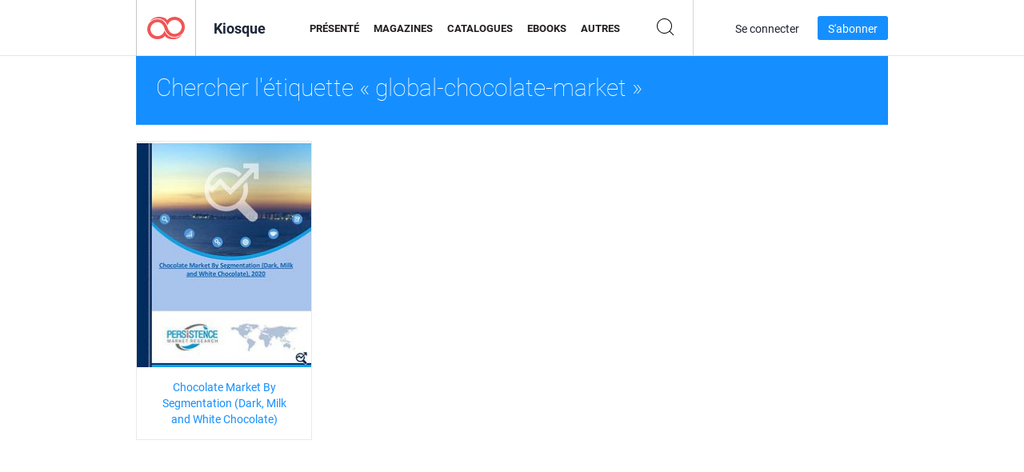

--- FILE ---
content_type: text/html; charset=UTF-8
request_url: https://newsstand.joomag.com/fr/tag/global-chocolate-market
body_size: 4619
content:
<!DOCTYPE html>
<html
        lang="fr"
        class="  jm-desktop"
        data-fb-app-id="185909391439821"
>
<head>
    <meta charset="utf-8">
    <meta http-equiv="X-UA-Compatible" content="IE=edge,chrome=1"/>
    <meta http-equiv="Content-Type" content="text/html; charset=utf-8"/>
    <meta name="csrf-token" content="arSQKvLUgysFBKGmiiB4y9UdsOQq7gHHR03xhiYNXu87Zd3HL9DhKNI-8gpTv1aTU5-KHUyOsZZ_WiZ8kBQm2w">
    
    <title>Kiosque Joomag : Tagué avec global-chocolate-market</title>

        <meta name="description" content="Publication numérique marquée global-chocolate-market sur Joomag Newsstand.
"/>
    <meta name="keywords" content="joomag, kiosque à journaux numérique, magazine numérique interactif, emagazine, magazines en ligne,
magazine numérique, magazines numériques, magazine en ligne, magazine interactif,
plate-forme pour l'édition numérique interactive de magazines, vendre des magazines, vendre des magazines en ligne,
magazine gratuit, magazines pour smartphones, meilleur magazine, abonnement à un magazine, magazine android,
magazine pdf en ligne, magazine numérique en ligne, magazine ipad
"/>
    <meta property="fb:app_id" content="185909391439821"/>
    <meta property="og:description" content="Publication numérique marquée global-chocolate-market sur Joomag Newsstand.
"/>
    
    <meta property="og:title" content="Kiosque Joomag : Tagué avec global-chocolate-market"/>
            <link rel="canonical" href="https://newsstand.joomag.com/fr/tag/global-chocolate-market" />
    
    <script type="text/javascript" src="https://static.joomag.com/static/js/joomag.js?_=6.13.8"></script>

            <script type="text/javascript" data-cookieconsent="ignore">
            var dataLayer = [
                {
                    'name': '',
                    'email': '',
                    'user_id': '',
                    'account_id': '',
                    'account_plan': '',
                    'is_reader': false,
                    'is_owner': false,
                    'reg_date_timestamp': 0,
                    'hsc_token': '',
                    'office_code': ''
                }
            ];

            
                    </script>

        <!-- Google Tag Manager -->
        <script data-cookieconsent="ignore">(function(w,d,s,l,i){w[l]=w[l]||[];w[l].push({'gtm.start':
                    new Date().getTime(),event:'gtm.js'});var f=d.getElementsByTagName(s)[0],
                j=d.createElement(s),dl=l!='dataLayer'?'&l='+l:'';j.async=true;j.src=
                'https://www.googletagmanager.com/gtm.js?id='+i+dl;f.parentNode.insertBefore(j,f);
            })(window,document,'script','dataLayer','GTM-WVG733');</script>
        <!-- End Google Tag Manager -->
    
    <script type="text/javascript">
        (function(){
            var ie=function(){for(var a=3,b=document.createElement("div"),c=b.getElementsByTagName("i");b.innerHTML="\x3c!--[if gt IE "+ ++a+"]><i></i><![endif]--\x3e",c[0];);return 4<a?a:void 0}();

                if (ie < 9) {
                window.location.href = 'https://www.joomag.com/fr/not-supported-browser';
            }
            })();
    </script>

            <link rel="apple-touch-icon" sizes="180x180" href=https://app.joomag.com/assets/ico/app/apple-touch-icon.png>
    
            <link rel="mask-icon" href="https://app.joomag.com//assets/ico/safari-pinned-tab.svg" color="#158fff">
    
            <link rel="icon" type="image/png" sizes="32x32" href=https://app.joomag.com/assets/ico/favicon-32x32.png>
        <link rel="icon" type="image/png" sizes="16x16" href=https://app.joomag.com/assets/ico/favicon-16x16.png>
    
    <!-- Error?-->
            <link type="text/css" rel="stylesheet" href="https://static.joomag.com/static/css/joomag.css?_=6.13.8" />
    
    <script type="text/javascript" src="//use.typekit.net/olb8zpk.js"></script>
    <script type="text/javascript">try{Typekit.load();}catch(e){}</script>
    <link type="text/css" rel="stylesheet" href=https://app.joomag.com/assets/fonts/fonts.css />

    <link type="text/css" rel="stylesheet" href="https://static.joomag.com/static/css/pages/newsstand.css?_=6.13.8" />
    <!-- HTML5 shim and Respond.js IE8 support of HTML5 elements and media queries -->
    <!--[if lt IE 9]>
    <script src="/assets/js/ie/html5shiv.js"></script>
    <script src="/assets/js/ie/respond.min.js"></script>
    <![endif]-->

    <script type="text/javascript" src="https://static.joomag.com/static/js/pages/newsstand.js?_=6.13.8"></script>    <script type="text/javascript" src="https://app.joomag.com//static/locale/fr.js?_=6.13.8"></script>

    
        <script>
        (function(i,s,o,g,r,a,m){i['GoogleAnalyticsObject']=r;i[r]=i[r]||function(){
            (i[r].q=i[r].q||[]).push(arguments)},i[r].l=1*new Date();a=s.createElement(o),
                m=s.getElementsByTagName(o)[0];a.async=1;a.src=g;m.parentNode.insertBefore(a,m)
        })(window,document,'script','//www.google-analytics.com/analytics.js','ga');

        ga('create', "UA-7054419-13", "newsstand.joomag.com");

        
                ga('send', 'pageview');
    </script>
    

    

            <script>
                window.intercomSettings = {"app_id":"ue3kdzui"};
            </script>

            <script id="Cookiebot" src="https://consent.cookiebot.com/uc.js" data-cbid="bb88d228-984f-4d2c-b2ec-9d951dcda17c"
                data-blockingmode="auto" type="text/javascript"
                data-culture="fr"
                data-georegions="{'region':'AT, BE, BG, CY, CZ, DE, DK, EE, ES, FI, FR, GR, HR, HU, IE, IT, LT, LU, LV, MT, NL, PL, PT, RO, SE, SI, SK, GB','cbid':'4a9f286a-b352-4636-9d11-6f206899f7f9'},{'region':'US-06','cbid':'ee318ebf-3d44-4733-ba6f-e41dc7db7ef4'}"></script>
    
            <base href="https://app.joomag.com/">
    </head>
<body data-environment="production" class="">
<!-- Google Tag Manager (noscript) -->
<noscript><iframe src="https://www.googletagmanager.com/ns.html?id=GTM-WVG733"
                  height="0" width="0" style="display:none;visibility:hidden"></iframe></noscript>
<!-- End Google Tag Manager (noscript) -->

    
<header class="j-header j-header-newsstand">
    <div class="container j-newsstand-header-container">
        <div class="j-header-nav navbar navbar-default" data-opened-page="newsstand">
            <div class="j-logo-container navbar-header">
                <a href="https://newsstand.joomag.com/fr/featured" title="Accueil de Joomag" rel="home">
                    <img class="j-logo" src="https://app.joomag.com/p.gif" alt="Accueil de Joomag" />
                </a>
            </div>
            <div class="j-header-page-title">
                Kiosque            </div>
            <nav class="j-main-navbar">
                <div class="j-head-navigation-wrapper">
                    <ul class="nav navbar-nav" role="navigation">
                        <li>
                            <a href="https://newsstand.joomag.com/fr/featured" data-page="featured">
                                Présenté                            </a>
                        </li>
                        <li>
                            <a href="https://newsstand.joomag.com/fr/magazines" data-page="magazines">
                                Magazines                            </a>
                        </li>
                        <li>
                            <a href="https://newsstand.joomag.com/fr/catalogues" data-page="catalogues">
                                Catalogues                            </a>
                        </li>
                        <li>
                            <a href="https://newsstand.joomag.com/fr/e-books" data-page="e-books">
                                eBooks                            </a>
                        </li>
                        <li>
                            <a href="https://newsstand.joomag.com/fr/others" data-page="others">
                                Autres                            </a>
                        </li>
                    </ul>
                    <div class="j-main-search-panel-container">
                        <div class="j-main-search-panel ">
                            <form method="get" action="https://newsstand.joomag.com/fr">
                                <input class="j-search-input" name="q" value="" placeholder="Saisissez un titre..."/>
                                <input type="hidden" name="_csrf_token" value="arSQKvLUgysFBKGmiiB4y9UdsOQq7gHHR03xhiYNXu87Zd3HL9DhKNI-8gpTv1aTU5-KHUyOsZZ_WiZ8kBQm2w">
                            </form>
                            <a href="#" class="j-search-btn">
                                <span class="j-search-btn-icon"></span>
                            </a>
                        </div>
                    </div>
                </div>
            </nav>
            <nav class="navbar-right j-login-toolbar-container">
                                        <ul class="j-unlogged-menu">
                        <li>
                            <a href="https://app.joomag.com/fr/login?reader" class="btn btn-sm j-login-btn">Se connecter</a>
                        </li>
                        <li>
                            <a href="https://app.joomag.com/fr/signup/newsstand" class="btn btn-sm j-signup-btn">S'abonner</a>
                        </li>
                    </ul>
                            </nav>
        </div>
    </div>
    <script type="text/javascript">
        (function(e){
            // Setup Main navigation
            var activePage = '';

            if (activePage !== '') {
                $('.j-header-newsstand .j-main-navbar a[data-page="' + activePage + '"]').addClass('active');
            }

            // Setup newsstand search box
            {
                var $newsstandNav = $('.j-header.j-header-newsstand'),
                    $searchPanel = $newsstandNav.find('.j-main-search-panel'),
                    $searchBtn = $searchPanel.find('.j-search-btn'),
                    $searchInput = $searchPanel.find('.j-search-input');

                if( $searchPanel.is('.active') ) {
                    $searchPanel.addClass('active');
                }

                $searchBtn.click(function(e){
                    e.preventDefault();

                    if( $searchPanel.is('.active') ) {
                        $searchPanel.removeClass('active');
                        $searchInput.val('');
                    } else {
                        $searchPanel.addClass('active');
                        $searchInput.focus();
                    }
                });
            }
        })();
    </script>
</header>
    <div class="j-content">
        <script type="text/javascript" src="https://app.joomag.com//static/locale/pages/newsstand/fr.js?_=6.13.8"></script>
<div class="j-newsstand-page container">
<script type="text/template" id="jMagItemTPL">
    <div class="j-magazine <%- cssClass %> <%- blurryCssClass %>" <%- customAttributeStr %> itemscope itemtype="http://schema.org/Article">
        <a class="mag-image-wrap" href="<%- infoPage %>" title="<%- title %>">
            <img class="j-cover" src="<%- cover %>" alt="<%- title %>" itemprop="image"/>
            <%- blurOverlayHtml %>
            <span class="j-hover-overlay">Lire maintenant</span>
        </a>
        <div class="j-title-box">
            <h3 class="j-title" itemprop="name"><a href="<%- infoPage %>"><%- title %></a></h3>
        </div>
        <div class="j-details-box">
            <i class="j-arrow"></i>
            <a class="j-title" href="<%- infoPage %>" itemprop="url"><%- title %></a>
            <p>
                Catégorie: <a href="<%- categoryPage %>"><%- category %></a>
            </p>
        </div>
    </div>
</script>


<div class="j-search-details-block">
    <h2>Chercher l'étiquette « global-chocolate-market »</h2>
</div>
<div class="j-magazines-column-view">
        <div class="j-magazine j-mag-invisible " data-details='{&quot;uid&quot;:&quot;0914915001476344402&quot;,&quot;title&quot;:&quot;Chocolate Market By Segmentation (Dark, Milk and White Chocolate)&quot;,&quot;cover&quot;:&quot;https:\/\/s10cdn.joomag.com\/res_mag\/0\/449\/449283\/892998\/thumbs\/22391059s.jpg?1558098933&quot;,&quot;volume&quot;:&quot;1&quot;,&quot;category&quot;:&quot;Alimentation et cuisine&quot;,&quot;url&quot;:&quot;https:\/\/viewer.joomag.com\/chocolate-market-by-segmentation-dark-milk-and-white-chocolate-1\/0914915001476344402&quot;,&quot;infoPage&quot;:&quot;https:\/\/newsstand.joomag.com\/fr\/chocolate-market-by-segmentation-dark-milk-and-white-chocolate-1\/0914915001476344402&quot;,&quot;categoryPage&quot;:&quot;https:\/\/newsstand.joomag.com\/fr\/others\/home\/food-and-cooking&quot;,&quot;magInfo&quot;:&quot;https:\/\/newsstand.joomag.com\/fr\/chocolate-market-by-segmentation-dark-milk-and-white-chocolate-1\/0914915001476344402&quot;,&quot;width&quot;:612,&quot;height&quot;:792,&quot;showAdultOverlay&quot;:0,&quot;cssClass&quot;:&quot;j-mag-invisible&quot;}' itemscope itemtype="http://schema.org/Article">
        <a class="mag-image-wrap" href="https://newsstand.joomag.com/fr/chocolate-market-by-segmentation-dark-milk-and-white-chocolate-1/0914915001476344402" title="Chocolate Market By Segmentation (Dark, Milk and White Chocolate)">
            <img class="j-cover" src="https://s10cdn.joomag.com/res_mag/0/449/449283/892998/thumbs/22391059s.jpg?1558098933" alt="Chocolate Market By Segmentation (Dark, Milk and White Chocolate)" itemprop="image"/>
            
            <span class="j-hover-overlay">Lire maintenant</span>
        </a>
        <div class="j-title-box">
            <h3 class="j-title" itemprop="name"><a href="https://newsstand.joomag.com/fr/chocolate-market-by-segmentation-dark-milk-and-white-chocolate-1/0914915001476344402">Chocolate Market By Segmentation (Dark, Milk and White Chocolate)</a></h3>
        </div>
        <div class="j-details-box">
            <i class="j-arrow"></i>
            <a class="j-title" href="https://newsstand.joomag.com/fr/chocolate-market-by-segmentation-dark-milk-and-white-chocolate-1/0914915001476344402" itemprop="url">Chocolate Market By Segmentation (Dark, Milk and White Chocolate)</a>
            <p>
                Catégorie: <a href="https://newsstand.joomag.com/fr/others/home/food-and-cooking">Alimentation et cuisine</a>
            </p>
        </div>
    </div>
</div>
<script type="text/javascript">
    (function(){
        var page = new joomag.frontend.newsstandPage({
            mag_list_container: '.j-magazines-column-view',
            mag_tpl: $('script#jMagItemTPL').html(),
            filtration: {"type":"","topCategory":"","category":"","keyword":"","tag":"global-chocolate-market","defaultTypeSelected":false,"parentControl":false,"offset":0,"limit":15},
            mags_total: 1        });

        page.initNewsstandPage();

        joomag.removeScriptTag();
    })();
</script></div>
    </div>
    <footer class="j-footer j-footer-newsstand">
    <div class="j-footer-primary container">
        <div class="row">
            <div class="col-xs-6 col-sm-3 col-md-3 col-lg-3 j-footer-links">
                <h5>Entreprise</h5>
                <ul class="list-unstyled">
                    <li>
                        <a href="https://www.joomag.com/">Page d'accueil Joomag </a>
                    </li>
                    <li>
                        <a href="https://www.joomag.com/fr/about-us">À propos de nous</a>
                    </li>
                                        <li>
                        <a href="https://blog.joomag.com/" target="_blank">Blog</a>
                    </li>
                    <li>
                        <a href="#contact-us" onclick="return false">Nous contacter</a>
                    </li>
                </ul>
            </div>
            <div class="col-xs-12 col-sm-3 col-md-3 col-lg-3 pull-right">
                <div class="j-footer-social">
                    <ul class="list-inline">
                        <li>
                            <a href="http://www.facebook.com/joomag" target="_blank" title="Facebook"
                               class="j-facebook"></a>
                        </li>
                        <li>
                            <a href="http://twitter.com/Joomag" target="_blank" title="Twitter" class="j-twitter"></a>
                        </li>
                        <li>
                            <a href="http://www.linkedin.com/company/joomag" target="_blank" title="LinkedIn"
                               class="j-linkedin"></a>
                        </li>
                    </ul>
                </div>
                                <div class="text-center j-footer-address-box en">
                    <address>
                        <a href="https://www.google.com/maps/place/75 E. Santa Clara St., Floor 6, San Jose, CA 95113"
                           target="_blank" property="address" typeof="PostalAddress">
                            <span property="streetAddress">75 E. Santa Clara St., Floor 6<br></span>
                            <span property="addressLocality">San Jose</span>,
                            <span property="addressRegion">CA</span>
                            <span property="postalCode">95113</span>
                        </a>
                    </address>

                    <a href="tel:+18888548036" class="j-telephone"
                       property="telephone" content="+18888548036">
                        +1 888 854 8036                    </a>

                    <time class="j-opening-hours" property="openingHours"
                          datetime="Mo-Fr 8am-5pm -8:00">Mon-Fri 8am-5pm PST</time>
                </div>
                                </div>
        </div>
    </div>
    <div class="j-footer-secondary">
        <div class="container">
            <div class="navbar navbar-default">
                <div class="navbar-header">
                    <span class="j-copyright-text">&copy; 2026 Joomag, Inc. Tous droits réservés.</span>
                </div>
                <ul class="nav navbar-nav navbar-right">
                    <li>
                        <a href="https://www.joomag.com/fr/privacy" target="_blank" rel="nofollow">Politique de confidentialité</a>
                    </li>
                    <li>
                        <a href="https://www.joomag.com/fr/terms" target="_blank" rel="nofollow">Conditions d'utilisation</a>
                    </li>
                                            <li class="dropup" style="width: auto; white-space:nowrap;">
                            <a href="https://newsstand.joomag.com/fr" class="dropdown-toggle"
                               data-toggle="dropdown">Langue — Français                                <b class="caret"></b></a>
                            <ul class="dropdown-menu" style="min-width: 100%; width: 100%;">
                                                                    <li><a href="https://newsstand.joomag.com/en">English</a>
                                    </li>
                                                                    <li><a href="https://newsstand.joomag.com/de">Deutsch</a>
                                    </li>
                                                                    <li><a href="https://newsstand.joomag.com/es">Español</a>
                                    </li>
                                                                    <li><a href="https://newsstand.joomag.com/ru">Русский</a>
                                    </li>
                                                                    <li><a href="https://newsstand.joomag.com/pt-BR">Português (Brasil)</a>
                                    </li>
                                                                    <li><a href="https://newsstand.joomag.com/zh">中文</a>
                                    </li>
                                                            </ul>
                        </li>
                                    </ul>
            </div>
        </div>
    </div>
</footer>

    <!-- Modal -->
    <div class="modal fade" id="j-remote-modal-dialog" tabindex="-1" role="dialog" aria-hidden="true">
    </div><!-- /.modal -->
</body>
</html>
